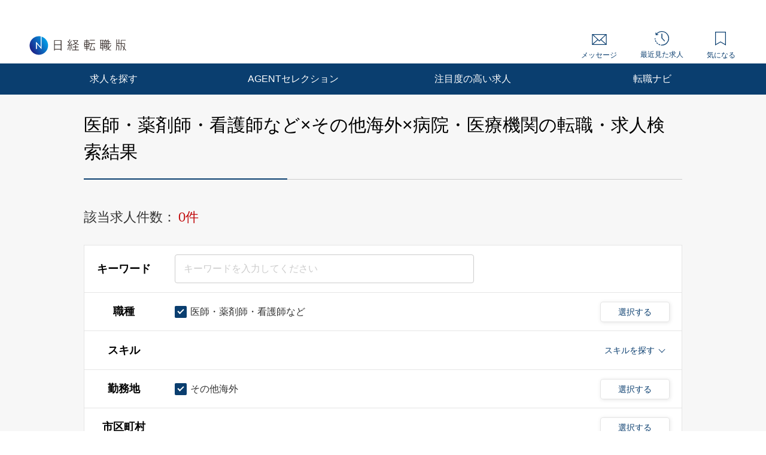

--- FILE ---
content_type: text/html; charset=UTF-8
request_url: https://career.nikkei.com/kyujin/ss_151/pr_63/gm_94/pg1/
body_size: 1832
content:
<!DOCTYPE html>
<html lang="en">
<head>
    <meta charset="utf-8">
    <meta name="viewport" content="width=device-width, initial-scale=1">
    <title></title>
    <style>
        body {
            font-family: "Arial";
        }
    </style>
    <script type="text/javascript">
    window.awsWafCookieDomainList = [];
    window.gokuProps = {
"key":"AQIDAHjcYu/GjX+QlghicBgQ/7bFaQZ+m5FKCMDnO+vTbNg96AE0Uq7ev/tqR5yj8GXYj+60AAAAfjB8BgkqhkiG9w0BBwagbzBtAgEAMGgGCSqGSIb3DQEHATAeBglghkgBZQMEAS4wEQQMM85D6GHuKRARFek6AgEQgDvoc3YflsHNKHdfSi2/eHiN/phgDa8w8CtYT+ECi2xyYTALo9Pq8bbCTXuw6Ohabmosl1sbq6RG1Wiikw==",
          "iv":"CgAG+gfBtAAACX+A",
          "context":"bpSNEwIwYeVLEbHJhVVo9vq0HOFfSNfMIuqWfUoiqvXo9KrwPj7M8+shqGEqqvPM7jT4RjlWlpREKqnsjFKqSskGdO3WTDYFDmaUjyDIz9GjBvV/CMOc4w0qgH6KDvaDDQkCpXPX7961D8CjREP8boa7DefUkVfdKfvDVp2D2ygF/VozlNYCBGdpjHfFxNkk9z+eKhCh29lOa7zI+bzSIVt2Ih4egAmpTdmxgjZf1+cQYA2+/rugy3AjWEwP85Xu0xKcyRPuiFiHSpPBZWPpz32Ymwk5AXBLolkCdc6M/L/M6dpyH7rj12mp4fuCXoupMjlaiFEOprGSSj5S8VlAofc33W48N7Uiov3/kUrPIJ/gQkY5i88jEf5IWdpT5PJdcaVdHV4UR3oyGXSLVWT39N6lqmPkDMxS"
};
    </script>
    <script src="https://f239079a9893.ce4ee5aa.ap-northeast-1.token.awswaf.com/f239079a9893/981d30007e8f/5cdc1ef62f72/challenge.js"></script>
</head>
<body>
    <div id="challenge-container"></div>
    <script type="text/javascript">
        AwsWafIntegration.saveReferrer();
        AwsWafIntegration.checkForceRefresh().then((forceRefresh) => {
            if (forceRefresh) {
                AwsWafIntegration.forceRefreshToken().then(() => {
                    window.location.reload(true);
                });
            } else {
                AwsWafIntegration.getToken().then(() => {
                    window.location.reload(true);
                });
            }
        });
    </script>
    <noscript>
        <h1>JavaScript is disabled</h1>
        In order to continue, we need to verify that you're not a robot.
        This requires JavaScript. Enable JavaScript and then reload the page.
    </noscript>
</body>
</html>